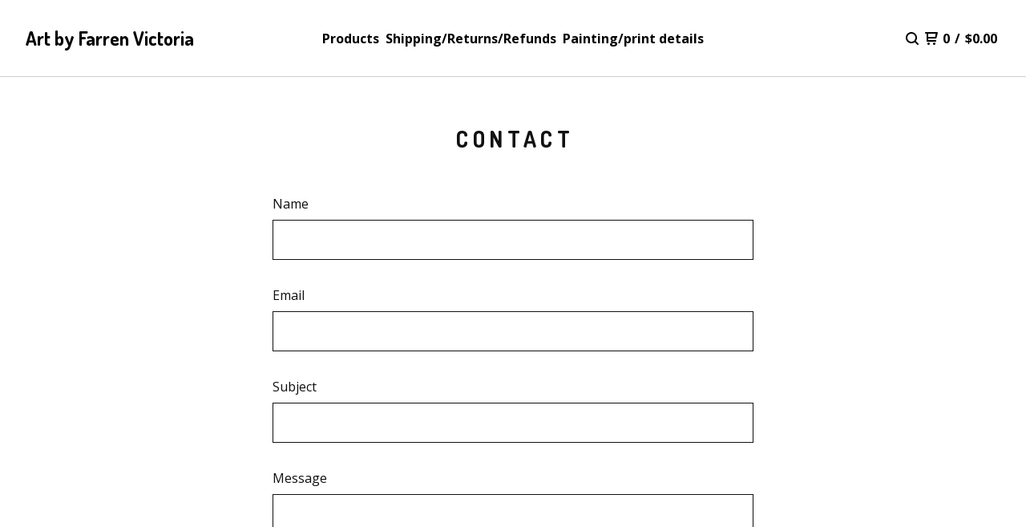

--- FILE ---
content_type: text/html; charset=utf-8
request_url: https://www.google.com/recaptcha/api2/anchor?ar=1&k=6LdINdkZAAAAAHvIaXX0SOfiy_lbvtByKCkWpMeC&co=aHR0cHM6Ly93d3cuZmFycmVudmljdG9yaWEuY29tOjQ0Mw..&hl=en&v=PoyoqOPhxBO7pBk68S4YbpHZ&size=invisible&sa=submit&anchor-ms=20000&execute-ms=30000&cb=4oumj8dzlu7z
body_size: 49149
content:
<!DOCTYPE HTML><html dir="ltr" lang="en"><head><meta http-equiv="Content-Type" content="text/html; charset=UTF-8">
<meta http-equiv="X-UA-Compatible" content="IE=edge">
<title>reCAPTCHA</title>
<style type="text/css">
/* cyrillic-ext */
@font-face {
  font-family: 'Roboto';
  font-style: normal;
  font-weight: 400;
  font-stretch: 100%;
  src: url(//fonts.gstatic.com/s/roboto/v48/KFO7CnqEu92Fr1ME7kSn66aGLdTylUAMa3GUBHMdazTgWw.woff2) format('woff2');
  unicode-range: U+0460-052F, U+1C80-1C8A, U+20B4, U+2DE0-2DFF, U+A640-A69F, U+FE2E-FE2F;
}
/* cyrillic */
@font-face {
  font-family: 'Roboto';
  font-style: normal;
  font-weight: 400;
  font-stretch: 100%;
  src: url(//fonts.gstatic.com/s/roboto/v48/KFO7CnqEu92Fr1ME7kSn66aGLdTylUAMa3iUBHMdazTgWw.woff2) format('woff2');
  unicode-range: U+0301, U+0400-045F, U+0490-0491, U+04B0-04B1, U+2116;
}
/* greek-ext */
@font-face {
  font-family: 'Roboto';
  font-style: normal;
  font-weight: 400;
  font-stretch: 100%;
  src: url(//fonts.gstatic.com/s/roboto/v48/KFO7CnqEu92Fr1ME7kSn66aGLdTylUAMa3CUBHMdazTgWw.woff2) format('woff2');
  unicode-range: U+1F00-1FFF;
}
/* greek */
@font-face {
  font-family: 'Roboto';
  font-style: normal;
  font-weight: 400;
  font-stretch: 100%;
  src: url(//fonts.gstatic.com/s/roboto/v48/KFO7CnqEu92Fr1ME7kSn66aGLdTylUAMa3-UBHMdazTgWw.woff2) format('woff2');
  unicode-range: U+0370-0377, U+037A-037F, U+0384-038A, U+038C, U+038E-03A1, U+03A3-03FF;
}
/* math */
@font-face {
  font-family: 'Roboto';
  font-style: normal;
  font-weight: 400;
  font-stretch: 100%;
  src: url(//fonts.gstatic.com/s/roboto/v48/KFO7CnqEu92Fr1ME7kSn66aGLdTylUAMawCUBHMdazTgWw.woff2) format('woff2');
  unicode-range: U+0302-0303, U+0305, U+0307-0308, U+0310, U+0312, U+0315, U+031A, U+0326-0327, U+032C, U+032F-0330, U+0332-0333, U+0338, U+033A, U+0346, U+034D, U+0391-03A1, U+03A3-03A9, U+03B1-03C9, U+03D1, U+03D5-03D6, U+03F0-03F1, U+03F4-03F5, U+2016-2017, U+2034-2038, U+203C, U+2040, U+2043, U+2047, U+2050, U+2057, U+205F, U+2070-2071, U+2074-208E, U+2090-209C, U+20D0-20DC, U+20E1, U+20E5-20EF, U+2100-2112, U+2114-2115, U+2117-2121, U+2123-214F, U+2190, U+2192, U+2194-21AE, U+21B0-21E5, U+21F1-21F2, U+21F4-2211, U+2213-2214, U+2216-22FF, U+2308-230B, U+2310, U+2319, U+231C-2321, U+2336-237A, U+237C, U+2395, U+239B-23B7, U+23D0, U+23DC-23E1, U+2474-2475, U+25AF, U+25B3, U+25B7, U+25BD, U+25C1, U+25CA, U+25CC, U+25FB, U+266D-266F, U+27C0-27FF, U+2900-2AFF, U+2B0E-2B11, U+2B30-2B4C, U+2BFE, U+3030, U+FF5B, U+FF5D, U+1D400-1D7FF, U+1EE00-1EEFF;
}
/* symbols */
@font-face {
  font-family: 'Roboto';
  font-style: normal;
  font-weight: 400;
  font-stretch: 100%;
  src: url(//fonts.gstatic.com/s/roboto/v48/KFO7CnqEu92Fr1ME7kSn66aGLdTylUAMaxKUBHMdazTgWw.woff2) format('woff2');
  unicode-range: U+0001-000C, U+000E-001F, U+007F-009F, U+20DD-20E0, U+20E2-20E4, U+2150-218F, U+2190, U+2192, U+2194-2199, U+21AF, U+21E6-21F0, U+21F3, U+2218-2219, U+2299, U+22C4-22C6, U+2300-243F, U+2440-244A, U+2460-24FF, U+25A0-27BF, U+2800-28FF, U+2921-2922, U+2981, U+29BF, U+29EB, U+2B00-2BFF, U+4DC0-4DFF, U+FFF9-FFFB, U+10140-1018E, U+10190-1019C, U+101A0, U+101D0-101FD, U+102E0-102FB, U+10E60-10E7E, U+1D2C0-1D2D3, U+1D2E0-1D37F, U+1F000-1F0FF, U+1F100-1F1AD, U+1F1E6-1F1FF, U+1F30D-1F30F, U+1F315, U+1F31C, U+1F31E, U+1F320-1F32C, U+1F336, U+1F378, U+1F37D, U+1F382, U+1F393-1F39F, U+1F3A7-1F3A8, U+1F3AC-1F3AF, U+1F3C2, U+1F3C4-1F3C6, U+1F3CA-1F3CE, U+1F3D4-1F3E0, U+1F3ED, U+1F3F1-1F3F3, U+1F3F5-1F3F7, U+1F408, U+1F415, U+1F41F, U+1F426, U+1F43F, U+1F441-1F442, U+1F444, U+1F446-1F449, U+1F44C-1F44E, U+1F453, U+1F46A, U+1F47D, U+1F4A3, U+1F4B0, U+1F4B3, U+1F4B9, U+1F4BB, U+1F4BF, U+1F4C8-1F4CB, U+1F4D6, U+1F4DA, U+1F4DF, U+1F4E3-1F4E6, U+1F4EA-1F4ED, U+1F4F7, U+1F4F9-1F4FB, U+1F4FD-1F4FE, U+1F503, U+1F507-1F50B, U+1F50D, U+1F512-1F513, U+1F53E-1F54A, U+1F54F-1F5FA, U+1F610, U+1F650-1F67F, U+1F687, U+1F68D, U+1F691, U+1F694, U+1F698, U+1F6AD, U+1F6B2, U+1F6B9-1F6BA, U+1F6BC, U+1F6C6-1F6CF, U+1F6D3-1F6D7, U+1F6E0-1F6EA, U+1F6F0-1F6F3, U+1F6F7-1F6FC, U+1F700-1F7FF, U+1F800-1F80B, U+1F810-1F847, U+1F850-1F859, U+1F860-1F887, U+1F890-1F8AD, U+1F8B0-1F8BB, U+1F8C0-1F8C1, U+1F900-1F90B, U+1F93B, U+1F946, U+1F984, U+1F996, U+1F9E9, U+1FA00-1FA6F, U+1FA70-1FA7C, U+1FA80-1FA89, U+1FA8F-1FAC6, U+1FACE-1FADC, U+1FADF-1FAE9, U+1FAF0-1FAF8, U+1FB00-1FBFF;
}
/* vietnamese */
@font-face {
  font-family: 'Roboto';
  font-style: normal;
  font-weight: 400;
  font-stretch: 100%;
  src: url(//fonts.gstatic.com/s/roboto/v48/KFO7CnqEu92Fr1ME7kSn66aGLdTylUAMa3OUBHMdazTgWw.woff2) format('woff2');
  unicode-range: U+0102-0103, U+0110-0111, U+0128-0129, U+0168-0169, U+01A0-01A1, U+01AF-01B0, U+0300-0301, U+0303-0304, U+0308-0309, U+0323, U+0329, U+1EA0-1EF9, U+20AB;
}
/* latin-ext */
@font-face {
  font-family: 'Roboto';
  font-style: normal;
  font-weight: 400;
  font-stretch: 100%;
  src: url(//fonts.gstatic.com/s/roboto/v48/KFO7CnqEu92Fr1ME7kSn66aGLdTylUAMa3KUBHMdazTgWw.woff2) format('woff2');
  unicode-range: U+0100-02BA, U+02BD-02C5, U+02C7-02CC, U+02CE-02D7, U+02DD-02FF, U+0304, U+0308, U+0329, U+1D00-1DBF, U+1E00-1E9F, U+1EF2-1EFF, U+2020, U+20A0-20AB, U+20AD-20C0, U+2113, U+2C60-2C7F, U+A720-A7FF;
}
/* latin */
@font-face {
  font-family: 'Roboto';
  font-style: normal;
  font-weight: 400;
  font-stretch: 100%;
  src: url(//fonts.gstatic.com/s/roboto/v48/KFO7CnqEu92Fr1ME7kSn66aGLdTylUAMa3yUBHMdazQ.woff2) format('woff2');
  unicode-range: U+0000-00FF, U+0131, U+0152-0153, U+02BB-02BC, U+02C6, U+02DA, U+02DC, U+0304, U+0308, U+0329, U+2000-206F, U+20AC, U+2122, U+2191, U+2193, U+2212, U+2215, U+FEFF, U+FFFD;
}
/* cyrillic-ext */
@font-face {
  font-family: 'Roboto';
  font-style: normal;
  font-weight: 500;
  font-stretch: 100%;
  src: url(//fonts.gstatic.com/s/roboto/v48/KFO7CnqEu92Fr1ME7kSn66aGLdTylUAMa3GUBHMdazTgWw.woff2) format('woff2');
  unicode-range: U+0460-052F, U+1C80-1C8A, U+20B4, U+2DE0-2DFF, U+A640-A69F, U+FE2E-FE2F;
}
/* cyrillic */
@font-face {
  font-family: 'Roboto';
  font-style: normal;
  font-weight: 500;
  font-stretch: 100%;
  src: url(//fonts.gstatic.com/s/roboto/v48/KFO7CnqEu92Fr1ME7kSn66aGLdTylUAMa3iUBHMdazTgWw.woff2) format('woff2');
  unicode-range: U+0301, U+0400-045F, U+0490-0491, U+04B0-04B1, U+2116;
}
/* greek-ext */
@font-face {
  font-family: 'Roboto';
  font-style: normal;
  font-weight: 500;
  font-stretch: 100%;
  src: url(//fonts.gstatic.com/s/roboto/v48/KFO7CnqEu92Fr1ME7kSn66aGLdTylUAMa3CUBHMdazTgWw.woff2) format('woff2');
  unicode-range: U+1F00-1FFF;
}
/* greek */
@font-face {
  font-family: 'Roboto';
  font-style: normal;
  font-weight: 500;
  font-stretch: 100%;
  src: url(//fonts.gstatic.com/s/roboto/v48/KFO7CnqEu92Fr1ME7kSn66aGLdTylUAMa3-UBHMdazTgWw.woff2) format('woff2');
  unicode-range: U+0370-0377, U+037A-037F, U+0384-038A, U+038C, U+038E-03A1, U+03A3-03FF;
}
/* math */
@font-face {
  font-family: 'Roboto';
  font-style: normal;
  font-weight: 500;
  font-stretch: 100%;
  src: url(//fonts.gstatic.com/s/roboto/v48/KFO7CnqEu92Fr1ME7kSn66aGLdTylUAMawCUBHMdazTgWw.woff2) format('woff2');
  unicode-range: U+0302-0303, U+0305, U+0307-0308, U+0310, U+0312, U+0315, U+031A, U+0326-0327, U+032C, U+032F-0330, U+0332-0333, U+0338, U+033A, U+0346, U+034D, U+0391-03A1, U+03A3-03A9, U+03B1-03C9, U+03D1, U+03D5-03D6, U+03F0-03F1, U+03F4-03F5, U+2016-2017, U+2034-2038, U+203C, U+2040, U+2043, U+2047, U+2050, U+2057, U+205F, U+2070-2071, U+2074-208E, U+2090-209C, U+20D0-20DC, U+20E1, U+20E5-20EF, U+2100-2112, U+2114-2115, U+2117-2121, U+2123-214F, U+2190, U+2192, U+2194-21AE, U+21B0-21E5, U+21F1-21F2, U+21F4-2211, U+2213-2214, U+2216-22FF, U+2308-230B, U+2310, U+2319, U+231C-2321, U+2336-237A, U+237C, U+2395, U+239B-23B7, U+23D0, U+23DC-23E1, U+2474-2475, U+25AF, U+25B3, U+25B7, U+25BD, U+25C1, U+25CA, U+25CC, U+25FB, U+266D-266F, U+27C0-27FF, U+2900-2AFF, U+2B0E-2B11, U+2B30-2B4C, U+2BFE, U+3030, U+FF5B, U+FF5D, U+1D400-1D7FF, U+1EE00-1EEFF;
}
/* symbols */
@font-face {
  font-family: 'Roboto';
  font-style: normal;
  font-weight: 500;
  font-stretch: 100%;
  src: url(//fonts.gstatic.com/s/roboto/v48/KFO7CnqEu92Fr1ME7kSn66aGLdTylUAMaxKUBHMdazTgWw.woff2) format('woff2');
  unicode-range: U+0001-000C, U+000E-001F, U+007F-009F, U+20DD-20E0, U+20E2-20E4, U+2150-218F, U+2190, U+2192, U+2194-2199, U+21AF, U+21E6-21F0, U+21F3, U+2218-2219, U+2299, U+22C4-22C6, U+2300-243F, U+2440-244A, U+2460-24FF, U+25A0-27BF, U+2800-28FF, U+2921-2922, U+2981, U+29BF, U+29EB, U+2B00-2BFF, U+4DC0-4DFF, U+FFF9-FFFB, U+10140-1018E, U+10190-1019C, U+101A0, U+101D0-101FD, U+102E0-102FB, U+10E60-10E7E, U+1D2C0-1D2D3, U+1D2E0-1D37F, U+1F000-1F0FF, U+1F100-1F1AD, U+1F1E6-1F1FF, U+1F30D-1F30F, U+1F315, U+1F31C, U+1F31E, U+1F320-1F32C, U+1F336, U+1F378, U+1F37D, U+1F382, U+1F393-1F39F, U+1F3A7-1F3A8, U+1F3AC-1F3AF, U+1F3C2, U+1F3C4-1F3C6, U+1F3CA-1F3CE, U+1F3D4-1F3E0, U+1F3ED, U+1F3F1-1F3F3, U+1F3F5-1F3F7, U+1F408, U+1F415, U+1F41F, U+1F426, U+1F43F, U+1F441-1F442, U+1F444, U+1F446-1F449, U+1F44C-1F44E, U+1F453, U+1F46A, U+1F47D, U+1F4A3, U+1F4B0, U+1F4B3, U+1F4B9, U+1F4BB, U+1F4BF, U+1F4C8-1F4CB, U+1F4D6, U+1F4DA, U+1F4DF, U+1F4E3-1F4E6, U+1F4EA-1F4ED, U+1F4F7, U+1F4F9-1F4FB, U+1F4FD-1F4FE, U+1F503, U+1F507-1F50B, U+1F50D, U+1F512-1F513, U+1F53E-1F54A, U+1F54F-1F5FA, U+1F610, U+1F650-1F67F, U+1F687, U+1F68D, U+1F691, U+1F694, U+1F698, U+1F6AD, U+1F6B2, U+1F6B9-1F6BA, U+1F6BC, U+1F6C6-1F6CF, U+1F6D3-1F6D7, U+1F6E0-1F6EA, U+1F6F0-1F6F3, U+1F6F7-1F6FC, U+1F700-1F7FF, U+1F800-1F80B, U+1F810-1F847, U+1F850-1F859, U+1F860-1F887, U+1F890-1F8AD, U+1F8B0-1F8BB, U+1F8C0-1F8C1, U+1F900-1F90B, U+1F93B, U+1F946, U+1F984, U+1F996, U+1F9E9, U+1FA00-1FA6F, U+1FA70-1FA7C, U+1FA80-1FA89, U+1FA8F-1FAC6, U+1FACE-1FADC, U+1FADF-1FAE9, U+1FAF0-1FAF8, U+1FB00-1FBFF;
}
/* vietnamese */
@font-face {
  font-family: 'Roboto';
  font-style: normal;
  font-weight: 500;
  font-stretch: 100%;
  src: url(//fonts.gstatic.com/s/roboto/v48/KFO7CnqEu92Fr1ME7kSn66aGLdTylUAMa3OUBHMdazTgWw.woff2) format('woff2');
  unicode-range: U+0102-0103, U+0110-0111, U+0128-0129, U+0168-0169, U+01A0-01A1, U+01AF-01B0, U+0300-0301, U+0303-0304, U+0308-0309, U+0323, U+0329, U+1EA0-1EF9, U+20AB;
}
/* latin-ext */
@font-face {
  font-family: 'Roboto';
  font-style: normal;
  font-weight: 500;
  font-stretch: 100%;
  src: url(//fonts.gstatic.com/s/roboto/v48/KFO7CnqEu92Fr1ME7kSn66aGLdTylUAMa3KUBHMdazTgWw.woff2) format('woff2');
  unicode-range: U+0100-02BA, U+02BD-02C5, U+02C7-02CC, U+02CE-02D7, U+02DD-02FF, U+0304, U+0308, U+0329, U+1D00-1DBF, U+1E00-1E9F, U+1EF2-1EFF, U+2020, U+20A0-20AB, U+20AD-20C0, U+2113, U+2C60-2C7F, U+A720-A7FF;
}
/* latin */
@font-face {
  font-family: 'Roboto';
  font-style: normal;
  font-weight: 500;
  font-stretch: 100%;
  src: url(//fonts.gstatic.com/s/roboto/v48/KFO7CnqEu92Fr1ME7kSn66aGLdTylUAMa3yUBHMdazQ.woff2) format('woff2');
  unicode-range: U+0000-00FF, U+0131, U+0152-0153, U+02BB-02BC, U+02C6, U+02DA, U+02DC, U+0304, U+0308, U+0329, U+2000-206F, U+20AC, U+2122, U+2191, U+2193, U+2212, U+2215, U+FEFF, U+FFFD;
}
/* cyrillic-ext */
@font-face {
  font-family: 'Roboto';
  font-style: normal;
  font-weight: 900;
  font-stretch: 100%;
  src: url(//fonts.gstatic.com/s/roboto/v48/KFO7CnqEu92Fr1ME7kSn66aGLdTylUAMa3GUBHMdazTgWw.woff2) format('woff2');
  unicode-range: U+0460-052F, U+1C80-1C8A, U+20B4, U+2DE0-2DFF, U+A640-A69F, U+FE2E-FE2F;
}
/* cyrillic */
@font-face {
  font-family: 'Roboto';
  font-style: normal;
  font-weight: 900;
  font-stretch: 100%;
  src: url(//fonts.gstatic.com/s/roboto/v48/KFO7CnqEu92Fr1ME7kSn66aGLdTylUAMa3iUBHMdazTgWw.woff2) format('woff2');
  unicode-range: U+0301, U+0400-045F, U+0490-0491, U+04B0-04B1, U+2116;
}
/* greek-ext */
@font-face {
  font-family: 'Roboto';
  font-style: normal;
  font-weight: 900;
  font-stretch: 100%;
  src: url(//fonts.gstatic.com/s/roboto/v48/KFO7CnqEu92Fr1ME7kSn66aGLdTylUAMa3CUBHMdazTgWw.woff2) format('woff2');
  unicode-range: U+1F00-1FFF;
}
/* greek */
@font-face {
  font-family: 'Roboto';
  font-style: normal;
  font-weight: 900;
  font-stretch: 100%;
  src: url(//fonts.gstatic.com/s/roboto/v48/KFO7CnqEu92Fr1ME7kSn66aGLdTylUAMa3-UBHMdazTgWw.woff2) format('woff2');
  unicode-range: U+0370-0377, U+037A-037F, U+0384-038A, U+038C, U+038E-03A1, U+03A3-03FF;
}
/* math */
@font-face {
  font-family: 'Roboto';
  font-style: normal;
  font-weight: 900;
  font-stretch: 100%;
  src: url(//fonts.gstatic.com/s/roboto/v48/KFO7CnqEu92Fr1ME7kSn66aGLdTylUAMawCUBHMdazTgWw.woff2) format('woff2');
  unicode-range: U+0302-0303, U+0305, U+0307-0308, U+0310, U+0312, U+0315, U+031A, U+0326-0327, U+032C, U+032F-0330, U+0332-0333, U+0338, U+033A, U+0346, U+034D, U+0391-03A1, U+03A3-03A9, U+03B1-03C9, U+03D1, U+03D5-03D6, U+03F0-03F1, U+03F4-03F5, U+2016-2017, U+2034-2038, U+203C, U+2040, U+2043, U+2047, U+2050, U+2057, U+205F, U+2070-2071, U+2074-208E, U+2090-209C, U+20D0-20DC, U+20E1, U+20E5-20EF, U+2100-2112, U+2114-2115, U+2117-2121, U+2123-214F, U+2190, U+2192, U+2194-21AE, U+21B0-21E5, U+21F1-21F2, U+21F4-2211, U+2213-2214, U+2216-22FF, U+2308-230B, U+2310, U+2319, U+231C-2321, U+2336-237A, U+237C, U+2395, U+239B-23B7, U+23D0, U+23DC-23E1, U+2474-2475, U+25AF, U+25B3, U+25B7, U+25BD, U+25C1, U+25CA, U+25CC, U+25FB, U+266D-266F, U+27C0-27FF, U+2900-2AFF, U+2B0E-2B11, U+2B30-2B4C, U+2BFE, U+3030, U+FF5B, U+FF5D, U+1D400-1D7FF, U+1EE00-1EEFF;
}
/* symbols */
@font-face {
  font-family: 'Roboto';
  font-style: normal;
  font-weight: 900;
  font-stretch: 100%;
  src: url(//fonts.gstatic.com/s/roboto/v48/KFO7CnqEu92Fr1ME7kSn66aGLdTylUAMaxKUBHMdazTgWw.woff2) format('woff2');
  unicode-range: U+0001-000C, U+000E-001F, U+007F-009F, U+20DD-20E0, U+20E2-20E4, U+2150-218F, U+2190, U+2192, U+2194-2199, U+21AF, U+21E6-21F0, U+21F3, U+2218-2219, U+2299, U+22C4-22C6, U+2300-243F, U+2440-244A, U+2460-24FF, U+25A0-27BF, U+2800-28FF, U+2921-2922, U+2981, U+29BF, U+29EB, U+2B00-2BFF, U+4DC0-4DFF, U+FFF9-FFFB, U+10140-1018E, U+10190-1019C, U+101A0, U+101D0-101FD, U+102E0-102FB, U+10E60-10E7E, U+1D2C0-1D2D3, U+1D2E0-1D37F, U+1F000-1F0FF, U+1F100-1F1AD, U+1F1E6-1F1FF, U+1F30D-1F30F, U+1F315, U+1F31C, U+1F31E, U+1F320-1F32C, U+1F336, U+1F378, U+1F37D, U+1F382, U+1F393-1F39F, U+1F3A7-1F3A8, U+1F3AC-1F3AF, U+1F3C2, U+1F3C4-1F3C6, U+1F3CA-1F3CE, U+1F3D4-1F3E0, U+1F3ED, U+1F3F1-1F3F3, U+1F3F5-1F3F7, U+1F408, U+1F415, U+1F41F, U+1F426, U+1F43F, U+1F441-1F442, U+1F444, U+1F446-1F449, U+1F44C-1F44E, U+1F453, U+1F46A, U+1F47D, U+1F4A3, U+1F4B0, U+1F4B3, U+1F4B9, U+1F4BB, U+1F4BF, U+1F4C8-1F4CB, U+1F4D6, U+1F4DA, U+1F4DF, U+1F4E3-1F4E6, U+1F4EA-1F4ED, U+1F4F7, U+1F4F9-1F4FB, U+1F4FD-1F4FE, U+1F503, U+1F507-1F50B, U+1F50D, U+1F512-1F513, U+1F53E-1F54A, U+1F54F-1F5FA, U+1F610, U+1F650-1F67F, U+1F687, U+1F68D, U+1F691, U+1F694, U+1F698, U+1F6AD, U+1F6B2, U+1F6B9-1F6BA, U+1F6BC, U+1F6C6-1F6CF, U+1F6D3-1F6D7, U+1F6E0-1F6EA, U+1F6F0-1F6F3, U+1F6F7-1F6FC, U+1F700-1F7FF, U+1F800-1F80B, U+1F810-1F847, U+1F850-1F859, U+1F860-1F887, U+1F890-1F8AD, U+1F8B0-1F8BB, U+1F8C0-1F8C1, U+1F900-1F90B, U+1F93B, U+1F946, U+1F984, U+1F996, U+1F9E9, U+1FA00-1FA6F, U+1FA70-1FA7C, U+1FA80-1FA89, U+1FA8F-1FAC6, U+1FACE-1FADC, U+1FADF-1FAE9, U+1FAF0-1FAF8, U+1FB00-1FBFF;
}
/* vietnamese */
@font-face {
  font-family: 'Roboto';
  font-style: normal;
  font-weight: 900;
  font-stretch: 100%;
  src: url(//fonts.gstatic.com/s/roboto/v48/KFO7CnqEu92Fr1ME7kSn66aGLdTylUAMa3OUBHMdazTgWw.woff2) format('woff2');
  unicode-range: U+0102-0103, U+0110-0111, U+0128-0129, U+0168-0169, U+01A0-01A1, U+01AF-01B0, U+0300-0301, U+0303-0304, U+0308-0309, U+0323, U+0329, U+1EA0-1EF9, U+20AB;
}
/* latin-ext */
@font-face {
  font-family: 'Roboto';
  font-style: normal;
  font-weight: 900;
  font-stretch: 100%;
  src: url(//fonts.gstatic.com/s/roboto/v48/KFO7CnqEu92Fr1ME7kSn66aGLdTylUAMa3KUBHMdazTgWw.woff2) format('woff2');
  unicode-range: U+0100-02BA, U+02BD-02C5, U+02C7-02CC, U+02CE-02D7, U+02DD-02FF, U+0304, U+0308, U+0329, U+1D00-1DBF, U+1E00-1E9F, U+1EF2-1EFF, U+2020, U+20A0-20AB, U+20AD-20C0, U+2113, U+2C60-2C7F, U+A720-A7FF;
}
/* latin */
@font-face {
  font-family: 'Roboto';
  font-style: normal;
  font-weight: 900;
  font-stretch: 100%;
  src: url(//fonts.gstatic.com/s/roboto/v48/KFO7CnqEu92Fr1ME7kSn66aGLdTylUAMa3yUBHMdazQ.woff2) format('woff2');
  unicode-range: U+0000-00FF, U+0131, U+0152-0153, U+02BB-02BC, U+02C6, U+02DA, U+02DC, U+0304, U+0308, U+0329, U+2000-206F, U+20AC, U+2122, U+2191, U+2193, U+2212, U+2215, U+FEFF, U+FFFD;
}

</style>
<link rel="stylesheet" type="text/css" href="https://www.gstatic.com/recaptcha/releases/PoyoqOPhxBO7pBk68S4YbpHZ/styles__ltr.css">
<script nonce="tUCrdNuaultHIoYQ9Kv-Ig" type="text/javascript">window['__recaptcha_api'] = 'https://www.google.com/recaptcha/api2/';</script>
<script type="text/javascript" src="https://www.gstatic.com/recaptcha/releases/PoyoqOPhxBO7pBk68S4YbpHZ/recaptcha__en.js" nonce="tUCrdNuaultHIoYQ9Kv-Ig">
      
    </script></head>
<body><div id="rc-anchor-alert" class="rc-anchor-alert"></div>
<input type="hidden" id="recaptcha-token" value="[base64]">
<script type="text/javascript" nonce="tUCrdNuaultHIoYQ9Kv-Ig">
      recaptcha.anchor.Main.init("[\x22ainput\x22,[\x22bgdata\x22,\x22\x22,\[base64]/[base64]/[base64]/[base64]/[base64]/[base64]/[base64]/[base64]/[base64]/[base64]\\u003d\x22,\[base64]\\u003d\\u003d\x22,\x22bVtVw74Rwow6wr7DlMK4w7fDlXBWw7EKw4bDlh07ccO/wpx/Y8KPIkbCsCDDsEotasKfTUHCoRJkPcKdOsKNw47CgQTDqEwtwqEEwph7w7Nkw5TDjMO1w6/Dp8KvfBfDpjA2U1dBFxI2wrpfwokIwr1Gw5t2FB7Cti3Cn8K0wosiw5liw4fCv24Aw4bCpjPDm8Kaw6TClErDqTfCuMOdFQNHM8OHw6ppwqjCtcOFwpEtwrZbw6ExSMOXwrXDq8KAKWrCkMOnwpAPw5rDmQoGw6rDn8KBCEQzbwPCsDNGWsOFW1jDrMKQwqzCpy/Cm8OYw73CvcKowpIsRMKUZ8KUK8OZwqrDi1J2wpRowp/Ct2kaOMKaZ8KGRijCsFcZJsKVwoLDvMOrHhI8PU3CiFXCvnbCjU4kO8OYfMOlV0zCgmTDqQPDp2HDmMOMT8OCwqLCsMO9wrV4DRbDj8OSMcO1wpHCs8KAAsK/RRNXeEDDjsOZD8O/IVYyw7xZw7HDtToIw4vDlsK+wrguw5ogX1QpDg5wwpphwrDCr2U7ecKJw6rCrQ8jPArDjwZPAMKufcOJfxnDm8OGwpAqEcKVLgtnw7Ezw6zDncOKBQnDu1fDjcKCG3gAw57Cn8Kfw5vCmcOKwqXCv1wGwq/CiyXCkcOXFEhjXSkGwqbCicOkw4fChcKCw4E5YR5zdFUWwpPCr0vDtlrCnMOuw4vDlsKUX2jDkmPCiMOUw4rDrsKewoEqIC/ClhoYICDCv8OMInvCk2jCkcOBwr3ChkkjeTlow77DoUjCoghHC1Vmw5TDuhd/[base64]/CgwXCqsKHE8O2YEnDscOuQsKuKMOOw6lqwo/CgMO+WQgoScOudxE4w51+w4RuYzYNR8OGUxNNWMKTNwbDqm7Cg8KKw6R3w73CosKvw4PCmsKaeG4jwop8d8KnMRfDhsKLwrJKYwtZwpfCpjPDkxIUIcO6wplPwq11QMK/TMOZwrHDh0cGTTleW1bDh1DCrHbCgcONwqfDqcKKFcKTEU1EwovDhjomJcKsw7bChm86NUvCtB5swq1LMsKrCgPDn8OoA8K1UyV0SQ0GMsONGTPCncOMw6k/H0QCwoDCqmx+wqbDpMOqdCUaZzMJw6ZEwpPCusO8w6HCiwrDn8OsJ8Oewr7CvRjDuSvDhBJFQ8ObcBTDq8KYVcOLwrBFwrTCvTHCv8K0wp5Iw6BuwqfCqVRlfcKKKkV1wp94w6Eywp/CrQAwZcK2w5lOw7fDisOhw7PCigUdI03DmsKaw5wqw4TCsC9aRsOlGMKtw7Nlw5w+fjLDpcOvwoDDsD1Yw6zCpG4cw4fDrnUBwojDiXdnw4N4bjTCtkrDtcK0wqTCucKwwqp8w4jCgcKmf3/DmcKqK8KKwrUrwocZw7XCpy0WwpIvwqLDiANPw4PDlcOxwoFrZgLDs2YEw63DnXHDpUzChMOnAMKzW8KPwqrCksKXwqLChcKCB8K6wrPDsMKWwrU1w6EJXjQSel8qdMOhchzDj8O+UcKnw49UISotwpJLF8ObN8K/[base64]/DsnVrNAwswqENfj7DvcK/w4lxw6Mnw5Y8wpfDgMK4JgMZw7tuwqnCsDvDt8OFEsK0P8Ocw7zCmMK3cW1iwpY8RW19XMKJw53CvynDlsKWwogWWcK3ERY3w43Di1XDpzDDtn/[base64]/DtXFcw5rCncOlNcK7woADZcKSwpx2w4Ubw5zDu8OXw49BAsOrw4nCj8KBw6RewoTDt8Otw7rDn1/Cgh0mMSLDqW1kcTJUCcOQX8Opw5IlwrFXw7TDsRM9w4kawrTDhCDCnsK+wpPDn8OUJsOMw41XwqxPEUZLDsOXw7Iyw7LDgcOGwrbCpVbDvsOVARI+YMKjeSQUUiYodzTDlAE/w5DCu0sqLcKgHcOxw4PCu27CkEcQwrIYfsOGMipdwpBwMUnDvMKRw6JRw5BHcVLDnWIoWsKtw7VOKcO1FxHCkMKIwo/DjiTDtcO/wrV5w5FVdMORQMKDw4zDmMKTajDCk8O+w7fCpcO0ADjCm1zDkTt/wpUbwpbCqsOVRWvDuB/CmcOqMyvCqMOewqhgc8OEw6gnwpwNCDB8TsKuBznCj8Ovw5QJw5HDucKzwohVPwfDgmHCthdow5hkwoU2Dy4Kw7R7fzLDvw0pw6rDmMKLfxhOwqxFw4kww4XDkx/[base64]/DjMONwr8Dw7E7wp3DmTLCh8KLwoAkwrvCuC/Dl8OCFzkPJ3PDnMOsXDMxw4bDowvCrcORw71qO1cgwrc/[base64]/[base64]/ChSbDiAhCw4gDLHnCscOFC8K5RMOXQMK7csO6wpoidwHCtiLDrcKsA8OQw5jDrhTCjkk5w6fDl8O4wpnCtcOwGnPCrcOSw48qBwXCu8K4H0JKGizDnsKrfEgLUsKXe8KsQ8KDwr/CmsOhdcKyTsOyw4N5T0DDocKmwrTCpcOfwowTwrnCrmpvL8OKYmnCqMOsDAsOw4AQwqASW8Omw5o2w5YPwpXCrnvCjsK0esKswo9ywodiw6XCqnoLw73DonPDicOCw5hdUCF9wo7DtHhQwo9dTsOFw53Cmn1iwoDDh8KsWsKGBj3CnQzCg3x5wqRewpAdJcOLR0RVwr/Ck8KVwr3CvcOww4DDs8ObKcKKTMKRwr7DscK1wpLDs8KnBMOwwrc3wrlEVMOXw5TCrcOSw6DDrcKnwoXCuBlsw4/ChEdnVTDCjCrDvxgbwrjDlsOHb8Ozw6bDqsKJw6RKbFDCnkDCpMKQwrfDvjUtwrxAfMK0w6PClMKSw63CtMKqGMObGMKaw57CksOkw5bCtQfCql8ewo/CmRfCqQxFw5jCuA9fwpDDpnFqwobCjj7Dp2vDrMK/BMO3EsKMa8Kww6cKwpbDknDCnMOPw70Fw6AuJhUlwrhdDW9/wrkIwoxMwq8Rw4zCpcOBV8O0wrDDuMKtKsOeBVIqM8KTCBPDtmzCtmPCgMKOX8OkHcOlwp8aw4XCsXbCjMObwpfDv8OnQGpgw6A/wozDvMKaw5MlBWQfBsKqaCjDicOKUVzDuMO6TMKVf2rDtyogacKMw7fCuirDnMOgT2w5wosdwpJAwrhsM34RwrRrw6XDinR7DcOBecKewpZGck86P0bDkBkRw4PDvl3DjMOSb0PDp8KMNsOtw5LDk8K+IsOoFsOqEVnDh8OIOmgZw7F4QMOVD8OtwrfChT0/Hw/Drgk1wpcvwrIGZRMDGcKYYsKDwooAwr50w7BCf8Knw7Jkw5FCS8KWB8K/wpEqw47ClMODPQcTHWzChcO3w7TClcOgw7LCiMOCw6VpeU7CoMOGdMOVw4jCni5jRMKPw7FVG13CvsORwoPDpgHCosKeKxPDjVPCumtvfsOVCB3DkcOUw5ohwp/DpFMXJmgaO8O/wo4RS8Knw6ofVH7DpMKtfnjDkMOEw5Vfw6nDtMKDw496dAYow5HCvBVDw61EXTsXw6XDocOJw6/Dm8KowroZwozCmw4xwpHClMKZNsOXwqVQT8O9XQTCvTrDoMKqwqTCkSVhIcORwoQqPGBkdH3Ct8OsdkXCgcKDwoZKw4E7blHDph0/wpXCq8KNw7TCk8Kvw6VPASpbJEMpJCvDvMOPBFp6w7fDgzDCm01nwr4cw6ISwrHDksOIwrk3w43CkcKSwq7DgCzClDXDhBoWwpl7M3HCvsOjw4bCt8KXw5XChcO4e8O9f8OHw7vCvEbCk8KzwpNlwozCvVEPw7PDu8KAHRREwozCmC7DqS/DhMO+w6XCg34JwrwPwprDm8ORE8KUaMOMV39fFTwyWsKhwroow5oFXE4UUsOkEHgEAQ7CvmRDUcK1GSoQW8KjFU3DglLCjFtmwpVLw4/DkMO4w6cWw6LDnXk1dS4jwozDpMO2w4rCuFDClT/DucOGwpJow47CsSlNwoDCgg/[base64]/CqsKRwqFaITnCpD8HLsO1w6vDpMKYw7PCk8Kfw5fCicKCNcOfSFHCkcOlwqIAVFNzJMO8ZH/CgcKWwr3ChcOsd8K+wrXDkzDDhcKJwrLCg2x4w4LCjcO7PcOeLsKSVGMsTMKpax96KTvCuVJyw6kEJgdjE8Ovw4vDgH/Dh1XDjMO/IMOkesOmwp/Dp8OuwpXChipTw7RIw706aWY4wrnCo8KfN0YvdsOwwp4JR8KMw5TCih/DlsKyDMK8dsKkW8KOVsKVw7lswr9dw68nw5EDwq0/[base64]/Dn8O0w4o8X8OjGX/CmRVtw7/CosKEChzCug5mw6FsXBsfR0DCtcKHYHYrwpRbwpkWRgZ/XBM6w4jDpsKowoVRwql8DlYwccKuDAh8LcKBwrbCo8KATMOWUcO1w6TCusKEAMOrQMKgw6s3wokhwozCpMKow6Qjwr5sw4TDvcK/EsKEF8K9aGvDgsKpw7EHMnfClMOwH2jDsBDDkUnCu1oDUz/[base64]/[base64]/w7PCmjfCv8KPwpZawrdvwqvDnXzChh/CtQsMRsOTw4xiw47DlRHDrXbChAsVKF/DrhnCsEorw7dZa2rClcKow7nDrsORw6ZIIMOMdsOsG8OGAMKYwqU7w7YLI8Otwpg9wrnDuFAoAMO6AcOtHcKnURvCjMKoaizDrsK2w53Ct1rCoy4ef8OSwrzCow4kQRN3worClcOcwqULw44Swp/CtRIQw5vDqcOYwqkgGlrCjMKEJ003MXjDvMObw6UZw7ZrOcOTVyLCoGw7Q8KJw5fDvWd5Nmkaw4jCt05dwrUyw5vCr1bDggZAF8OffGDCrsKTw6gJWCnDnBPCjywRwqfCo8KUbcORw5Nyw7jCosKGQnpqN8O3w6rCuMKJS8OQdRbCi0p/[base64]/DkChZw54GwrE0B0gYw7/Cp1zCkknDs8Kiw5Yew4kXesKEw4YrwrjCt8KcAUjDhMOTFMKpK8KdwrPDvsKtw6/CqTfDsx0OARXCrQVnGUnCmsO8w7IQw4nDj8O7wr7DmAYcwpgJOBrDgzk8wpXDhxLDkmZbwpHDrh/DtiTCn8Kzw44uL8O9N8KTw7PDgsKyYDsdw7bDk8KvMys6K8KEQRPCszpRwqjCukp+fsKewoVSA27DmnVnw4/DnsOQwpYDwpBFwq7DocO2wqNLDUDCgB1gwptLw7LCqsOYVMKWwrvDgMKIN09Uw7gnR8KoJkrCoE9NL3vCjcKJbAfDicKHw7TDqSF+w6TDvMOawoIGwpbCuMOHw6HDq8KLNMK4bUxdSsOqw7gMRHLCncOswpbCsUzDtcOUw43Cj8KaSVRKWD3CoSbCusK/BgDDrh/[base64]/DqRgXQMKOcMO7IgEQQsO6QSTDjx7DvcKnf8KLasKpwrPCqMKDADLCssKVw6/Cm24Aw7vDrmw1UMKDcjBhw47DqAvCu8Oxw6LChsObw5IABsOHwrvCqcKoDMK7wpIkwpnCm8KNwoTDgMO0I19nwq4xcXrDpnzCgXfCjjbDhGvDncOlaiUjw4PCqlTDuFI4aQ/CscOtFcOkwoPCs8K5MMOPw6jDq8Oow45lWWUDYGAacAc3w7nDk8OrwrLDsjYadQ4FwqzCnSB2fcOqVwBAQ8O9AX1hSTPDmMODw7EJFSrCtXDChHrDpcOWQ8K1wr43PsOhwrXDs2XCqUbCng3CvsK6NGkGwpxpwqzCsXvDrxsOwoNUKSsmJcKXLcOkw7TCnMOJYR/DvsKqeMORwrQDSsKvw5Qlw6DDtDs/GMKFRiodecO2wpFNw6vCrB/CkmoBIVjDq8KdwppZwqbCmB7DlsKhwqZTwr1ODA7DsSpiwofDs8K0EMKjwr9fw6ZRJ8OiJkt3w6jCjTPCoMOqw4h2CVoNdhjCikLCmHEhw6zDmkDCgMOgSXHCv8K8aWHCp8K8B3ZZw4PDg8KIwrXCusKmeGM8SsKfwplDN1YhwrYiPcOKWMK/w6FsWsKGBiQNZcORAcKNwovCnsOaw5wuZsKwAxbCjsO9JhbCtMK1w7vCrWTCksO1FVMdNsOAw7/DtVsrw5nCsMOuDsOpw7pyJ8KhbUHCvcKiwp3CjzvCn14Xwr4KJXNPwovCuSFLw59Ww5/CiMK4w4/[base64]/DoEMEwo3Do2x/fsOBw7DCi8OvwrRVw7DCq2xYOcKhX8OEwqJgwrbDnsKHwqXCocKSw7DCtMKWKEzDiScnYsKxI3xCa8OOFsK4wojDvsONXFTCrmDDmV/Cgz1Tw5BCw5oTPsKWwpfDrWRWA1xhw4gFMCdKwrXCiFhiw7YMw7NMwpJ5K8O7ZlMRwpvDmEfCmMKJwrfChsOawrVjCgbCimsUw4HCusO3wpEAw4AuwoPDv2jDuVHDnsKnecK4w6sbaAMrW8ONYMOPZhphI056JMKRJMOHYcO7w6N0MBxIw57CocOKUcO2I8K/wqDCnsKBwpnCsEnDkCsKZMKjBMKqYMO+DcO6IsKFw5szwrNXwpHCg8OkTB53VMKhw7nChWvDnHN/HMKVNCMtG1HChUM5HlnDtnvDosOpw73ClgFpwqHCrR4veHslXMOIw5hrw4RKw6wBPmnCqgUwwrliOnDChE/ClRnDrsOYw4nCvwFvB8OUwrPDhMOKCGcQSHlWwoo4OsODwoLCmW1jwot1YzIUw75aw7nCgidfQzZQw51bfMOtJ8KFwrTDn8Kbw5Mmw7nChCzDvsO/[base64]/[base64]/FWE2w6ZoIcK/[base64]/DqMKfbsKvQMKwPcOVWmzCisOSw73DlCwBw67CvMKBwrzCv29twpLCssO8w6dGw5I4wr7Dg0FHLmjCrcKWdcO2w4QAw5TDiDbDsVoCwqEtw6LCpBXCnw9rI8K7G0rDgMONIyXDqy4EDcK9wo/Dt8KGVcKEKktbwr12AMKqw5PCk8Kpw7nCgcKnRh8/w6jCnSlrKcKYw4/[base64]/CqzrDgwnDhCZfwpTCugXCm343w40Bw6jDjCDCosKOV8KnwpHDj8OIw5MXUBUsw6ktFcKgwq/CqjTDosKiw5U6woPCkMKMw6HCrwpEwq/DrH9cF8KIajVCwo7ClMOGw5HDn2oAVcO5DcOvw69nQMOdHHx+wqEBScKcw5x7wodCw5fCjmJiw7jDj8KAwo3CvcK3LBwmL8OAXAzDt23DmiJlwrTCu8KwwrPDqiTDgsKCJwfDocKIwqTCs8OEXwXCk1TCglIbwpbDpMK/PcKSfMKFw5lXwrnDjMO3w781w7/CrcKhwqTCniTDnBFbTcOXwqERJmzCoMOJw5PCm8OEwofCnxPCgcOyw53CsCPDk8Krw4fClcKWw4FUSi5nKsO5wrwxw5ZcBMOtCRc7W8KPLzjDgsO2DcKsw4vDmAfCjhVieHskwrzDsAQpYHnCk8KMCyPDlsOjw5d/OmvDuRjDtMOgw5o+w4zDscOySwfDmcO4w5cVdsKQwpTDg8K/OCskSjDDvH0Uwo5+ecK+OsOEwrw0wpgpw7HCoMOHIcKew7tmwqbCkcOAwqAMw67CuUrDhMOkJV5Wwq/[base64]/DocKWMx5uL8K1bhV5wrvDtMO7XWkqw6ttaA4iw7g6OwvCgcKow7tcZsOnw7rCgMKHF1fCqcK/[base64]/[base64]/[base64]/CtHh4JsKSdsK6PETDnC/Dti/Cm192YsK/wobDgQR4HDtbezRAZjY1w6xVXy7DlXfCqMK/w43ClT8GR0zCvhIyfSjCjMOhw44PcsKjb0wKwpBBUXZfw4/DhMOcw5/CpRkRwqdJUiAmwp5ow4rCiTxWw5pOO8K+w57CvcO2w7w1w5VvL8OJwobDk8Kif8ORwojDuVfDqCXCrcO9w4DDqDkwFQ56wo3DsgHDrsKsKwDCrwBnw6HDoBrCjB8Sw5Z5w4/Dm8K6wrJtwozCsi3DtMO4wr8SFxYXwpUkMcK3w5DCp2bDnG3CuQTClMO8w6cmwrrCmsKSw6zCtSNuOcKSwqnDjMO2wrAWBhvDi8OrwqBKfcO9w73Dm8K+w6/[base64]/w7NleMOcwog+w6rDg8O8wrohwqPDlUcqU8KzW8OhJ8KMw4TDm0sGSsKFO8KsdXPCnnXDkl/DpXVzaEzCmQAxw7PDtXfCrm41B8KTw5jDscOUwqDCpCZnKsOgPg4bw5Zkw7/DuyfClMKQwoY9w7XDj8K2WsKkTcKzTsKMS8OgwpU7ecOFMUw+ecKew5jCocO/wqDCnMKSw4fCmsOyMmtGIGHCpcOxM25peDJlWxMHwo3DscK7ORPDqMOHbEbDh3xgwo5Dw6zCu8K9w4J+IcOAwrwpfgnCj8Oxw6t1OD3Do2Nuw6jCucOjw6fCtxnDvFfDocKHwr00w6t0Yjk/w4TCkxbCiMKZw7pOwo3Ck8KyQMKswpNkwqRTwpjDj2zDl8OpGXvCiMO+w7DDk8OrV8KOwrpuwqgZMlMDCT1BMVvDiGhdwoUPw6jDrsKawpzDq8OHLMKzwrgAZMO9RcKSw4TDg2wNIkfCu3LDthnDtsK4w5bDgsOtwpFWw6A2USvDnw/[base64]/[base64]/DgcOMw7cCwqQjwqzDhsKtBsONQ8KdHcKowqfDp8KDwr4gR8OaBmU3w6nCo8KBd31fA3ZLdk8lw5TChFdqPCcFVFzDlG3DognCqSoZwobDvmgrw67CtDXChsO9w7sCVBQ9HcKtPEfDpMOtwpM4eCrChiY1w6TDqMO/[base64]/Dp0TCk8OXQMO6AiAAZsObw5h+TMOzcCvDhcOTEcKtw71yw6A1BGPCrcOXSMKwEljCocKnw7EAw6Ehw6HCq8O/[base64]/CqcOaw7wvw7/Dvj7DgMOIQcOqw7TCt8OPw4Rww510w7zDhMOGwoNIwp5rwrXCicOvMMO7RMK+TFczMsOpw4PCrMOPNcK+w5/CqVzDscKyVy/DgMOdTRgjwottUcKqTMOvOMKJCMK7wqTCqjscw7JPw54/[base64]/CsQNLw6DChTXCq8OewrjDoBXDs8KzI8OQw7PClRXDoMOswo3CqmLCtwVkwrAgw4QcOnbDoMOmw7PDg8KwcsOiQXLDj8O4OGcWw4IuHSzDu0XDglwDT8K5NFbDiwHCjsKGw47DhcKAUThgwrTDm8KIw58PwrsDwqrDiE3CosO/[base64]/DhSFxwr/[base64]/CqcO+Y8OcwqY9d8K/AHTCkMOuw7PCk3vCkTNbwqXCq8Oew6s4T2ppd8K+DQ7CjjXCh14Dwr3DnMOtwpLDnxfDogh9BgBvaMK+wqkFOMOiw7pDwrIIL8KdwrPCk8Oxw7IfwpTChyBxA0jCmMO2w5MCWMKhw5TDssK1w57CoAQvwqxuaisFcikXw5xtw4pxw75QZcKtTsOJwr/DuHhmesOBw53DvcKkI3FHwp7CoGrDvBbDqxvCj8K5QyR7KMO4asOlwp1fw5DChy3CosOHw7TClMOyw4gPe0lhccOTfTjCncO5cXgmw7kowrzDqsOCwqPCj8OZwprCoW17w6vCmcKcwpJfwrnDrwd3wrvDn8Kmw4BewrssFcOTM8O4w7DDhG58WiQ9wo/CgcKzwoHDqA7Dn1fDk3fClCDDnE/DmGoGwrYVSz7CtMKlw5HCsMKlw59IRjTCtcKww4/DvgN/DsKIwofCkT1fwrFUAlUKwqJ7I0/DiFNuw4dTNA97wrnCmQcowpBYSMKqZifDrWDCscOxwqLDnsKnWsOuwp4Qwr/DoMKOwol2dsOpwqLCu8OKKMKSVkDDlsOmLFzDgHJ7bMKVwrPCi8Kfa8OLW8OBwqPCqWDCvCTCrBTCtAvCjsOYNxQdw4powrPDpcK8OXfDhX/CkSMLw5TCqcKNMsOFw4ARw7lhw5fDh8OzWcOyAGPCk8KZw5vDngDCqTPDjsKRw5ZiKsOBS08xTcKsOcKqUcKvL2YPBMKqwrwzDTzCqMOaWsO4w780wq00R2x4w51nwq7Dm8KiU8K4wp0Kw5/CocKlw4vDuR08fsKAwqbDpnfDqcOkw5k2woFiw43DjMOsw7LCjGpBw655wpN7w6/CiifDskZsR319N8KHwrAIQ8Oow6nDkmbDisOhw7FHQcObWXXCssKIKxQJYzwGwqR8wptjbW/DhsOpZmPDvMKaCHJ8wolhJcOQw6rDjATCmUnCiwHDqMKEwpvChcOOUsKCbEnDrVBuw4hKdsOTw44tw7AnFcObCTDDmMK9RcK/[base64]/[base64]/CkTXDh8OVGCrClgRLA2RCV8Okbm/CosOhwq52w5s/[base64]/[base64]/w5/CjgnDr8K3NMOvw6TDnMOKwrLCgEbCjnthXWHCtxMow4gKw53CpzXDtsKdw7LDpR0vKcKdw4jDqcKOAcK9woE4w5TDk8OjwqzDisO8wofDk8ObLgsiGhkZw5l+G8OBL8KNBAlfUB1Iw7fDs8OrwpRmwpvDtzdQwrsbwqjCvi/[base64]/CkUDDmE1hMSVeGMO0HwQ1w7RDH8OYw44ywqdSCzA1w68fw7TDnMOHK8KGw7nCnzbDlGMKXBvDh8K/Njtrw77CnwDCtMKlwrQIYzHDjcOuEHvCrMOnMnQmVcKVWsOhw4hiGUvDt8OkwqHCpjDCkMO6PcKkRMO8I8ObWjl+KsKrwqDCrGUHwr9LH3zCrE/DlDfCpcO1PxkXw5/[base64]/wr7ChQcfwpM5w5TDkXHDpAMACsO6BcOLVxdQwoMfbsK7P8O8MyotEmrDnQTClVPClSHCp8OBR8O9wrvDnyAhwqciRMKPLwnCkMOAw4V9WHp2w5gnw5sfTMOowrhLN0XCiGchwopfw7chdntqw6/Cj8OEBGjDrnbDucKXV8KvSMKuABY4eMK1w6LDosKawrtwbcKmw5t3SA8tdATDv8KrwqA4wrQtdsOtw7ElJRppYBrCvQxIwo7CkMK/w7jCi35Uw6U9YB3CjMKAOHpNwrTCsMKZCg1nC0/Cq8Otw58uw5DDlMK3PEEHwpUfVMKwUMKUT1nDoRQXwqtawq3Ct8KuCcKdfDEpw53Chkx/[base64]/CpgXChcOewqDDtCjDm8K7wrVYw5g1w41dw68QbATDrzvDs3dgw4TClR8BNcOGwp5jwrVBJ8OYw5LDjcOTfcKow63Dok7CkgDCrHXDnsKHKWMrwqlab0cqwoLDkWUZCyXCnsKkEcKWHlzDvMOHT8OwUsK8aFDDgD/CrsOTd0wOTsODdMKTwpnDqX3CuUUfwrDDlsO3VsO6w7TCqwnCj8OFw7bDrsKEOMOjwqrDoBx9w6piK8Kqw4nDgFtvWGnCgidDw6vCmsKuYsODw6rDscKoE8KSw7B5eMOvTsKaL8KFSmwlwqRkwrF8wpEPwrLDsFFmwoZnXmbCunI8wr3Dq8OEGyARfTtZUj/DhsOQwpfDshZUw6k7VTpIGWJewp85S3ADE2EjJ3/CixxDw5rCrQzClMKpw7XCgF5kPGEowo/CglnDv8Ovw6Rhw5RNw7XDvcKhwrEDdjvCt8K5wrQlwrp1wobCtcKbw6LDokBKUxR3w7JXN2EjHgPDhsKrwqlUSXVVImt8wpDCmnPCtGnDuhvDuwTCqcOuHWkhw5DDtDMHw5TCvcO9JjbDrsOYcMKewqxnfcKyw6l4BjXDhkvDuXnDoVVfwrxfw7h/XsKyw4Inwp5ZNQhZw7bCiDTDr0YXw4B7eRHCtcKAbjYXwr53TMO5RsOiwo/[base64]/woA7w5LCpcOWw7DDhiPCsg4AFUk9B8OxwqVsfsOCw5zCi8KeZ8KhFcKEwpojwoHDhHXCq8KybSsxHRPCqMKtCMKbwpPDscKUTQzChkbDt25CwrHCrcOyw4BUwrXCk1LCrHfDrw5Ha3UdFMKLfcORUMOhw4YQwrckMwnDszYPw6xzOXbDocOtwpF/bcKzwqlHY0UWwpdbw4IvRMOseTTDt28rQsOwBQtJV8KuwrAaw63Dg8OYZi3Dmx/DhAnCscO7DQbChMOsw4fDn3/ChsO1wqPDvxNdwpjCh8O2JgZjwqU6w5wBGwnCol1XYMOUwrZ5w43Dsz5DwrZxf8OiX8Ktwr7Cr8KfwrXCuWkkwo1Rwr/DkcKuwpLDq2vCg8OlFsKgwr3CoCpVImw+NifCr8Kuw4NFw4hAw6sdHMKZBMKGw5bDuy3Ct0ISw5R7JmTCo8KkwqVAeGhcD8Kpwps7V8OZYk9Cwro2wp5iIwnCmcOWw53CmcOqNR50w5/Dl8OQworDuDTDiFTDgyzCpsOnw50Aw7oHw6/DuBDDmjIYwoIqay7DnsOkFjbDhcKBKzfCoMOMVcK+VzbCqMOzw7nCh3kqJsOxw4bCpxo0w5pVwoTDqww6wpkPZjkyUcOqwpEZw7gWw68pL0JKw4cSw55fbEg8KcKuw4TDqmVOw6trezQITVvDpsO0w61cIcO7BcOxM8OxLsK/wqPCqx4ww7HCucK2LcKAw7NSV8KgWRoPK1FPw7lzwpoHZ8O+C3fCqCcldcK4wrfDscOVwr8pWiPChMOUY0IQIcKIwpbDrcKww7rDnsKfwq7DvMORw6DCk1tscsOowqo1eDsQw6LDjAbDvMOXw5HDnsOIRsOWw7/Ck8K9wp3CsQtlwoV0QMOfwrVIw7JCw5zDqsOaFEvChHnCnTdewrcIDcKRwqjDo8KlXcOuw53Ci8KHw6NyFm/DrMKawpbCqsO9XEbDq0Euw5XDpjU8wojCkV/CknFhUmJmdsO0NnN0em/[base64]/[base64]/DjsO0ccKSw47DoMKERELCsMKFVsKpd8KYw6h/[base64]/CnsK+GS0sXMOWVQbCqsKqbMOtw6tEUl8Tw6DDnMKOwrPDox4jwoXDrcKTNsK+JcOUYzfDo3Z2XCrDmHjCrgfDujYVwr40BsOMw4VSHMOPY8K+IcO+wqF6LTPDu8Kcw6tYJ8KCwoFCwpbCnEhzw4LDq21ne3F3IgbCg8KTw7h/[base64]/Cq8OjByEVw6hawpTCn8Kgw4giesK3w6kEwqzDh8KNDMKeP8Ksw7UTX0XClcKtw607Kz/DuzbCnAkIwpnCpHJrw5LClsOXFcOaF2YTwqzDmcKBGVbDicKEKUDDnWvDs2/DsSMEBsOhLcKRX8ODw5pkw7Ahwo3DgsKbw7PCtDTCjMOPwoEWw5TDpmbDmE5/NhQiRhvCkcKewooBCcOkw5hmwq8Rwps2W8Okw7TClMO4M29LB8KTwo9xwozCpR5uCMO0SkXCl8OUDMKMWsKFw59lw4YWAcOmPMKkGMKRw4/DlMKnw7nCq8OCHBrCoMOGwoomw7TDr1ZWwrt0w6rDpB4cwovCimV9w57DtMKeNFokGsOyw5tUDw7DnXnDh8OawrQXwp/CkGHDgMKpw48XXQ8lwqMlw5/DmMKEA8K2w5fDs8Ksw4hnw73CoMO2w6oSA8KJw6cNw7PCqSsxPz8Iw6nDtnAew4rCrcOnc8OCwrJ4V8OfKcOLw488wpLCosK/[base64]/CpsKgBh7DhhjCrMKVesOLYXs/MVw7w7vDqsOww40+wqFlw7RKw78oAGBRFkcqwqvDoU1qIMO3wo7CvMK5ZnrDi8OxZ24zw79id8Obw4PDh8OEwrJ/OU8pw5VbX8K/DjvDrsKfwo01w7HDksOzDcK5EsOlNsOvAcKpw4zDvsO6wr3DsSbCoMONScKXwrkjMyvDtQLCqcOew5rCvMODw7LDj2PCv8OewrkxUMKfesKOdVoMw7d6w7gEYCg/I8KIWSnDoG7Cn8OnaFHCvz3CkTkhKcO6w7LCtcO3w5UQw6QRw7ItWcKxWsOFUcKkw5R3ccKZwqlMNx/[base64]/DjcOZw5VgwoDDvMOUOElxZMOiwrPCpcKVNcOVw69Vwpgnw4ZYLMOow67CmcOWw6nCgcK/wpkeUcOkNVvDhRp6wrBlw6xSAcKoEgpDRjLCuMKfeCp2Fjh4wpgCwoXCrg/CnGxAw7I/[base64]/Dr8KgwoNbwrMeCgLCsMK8w4QFG3nCpw7DlU14P8ORw4XDsDx6w5TCiMOjK1g/w6XCs8O4RUrCqkEFw5oDZsKNfMKuw7HDmVnDqsKBwqXCvMK3wqNya8OswoPCthVowp3DjMOaXAHCtj4OMyzCuk/DscOCw5VqAjnDlU3Dm8ODwoVHwoPDnGDDhSkNwpPCrCvCvMOKOX4eGHfCtyDDhsOkwpfDqcK0YVjChWzCgMOEb8Ohw6HCtgJXw6c/E8KkSSVLX8Ohw7ogwoLCi0MGZsOPLjpKwoHDnsKHwoTDucKIwofCv8Kyw51wEsKEwqFYwpDCjsKxIW8OwoPDhMK8woPCh8KKRMKTwq89dVtIw7wGwr9DE3Fjw5h7XMKvwq0pVz/Cul8haV7Co8Odw7jDtsOsw4RkEWrClDDCmzjDt8OMKRLCvgHCmMKEw49IwofDrcKIfsKzwrImWS5QwpHDncKlVRhBD8OxesObCWfCu8O8wpVFPMOnIBssw6/CjMOZEsOGwpjCqB7CknsrGQwtSA3DksKnw5HDr2MwcsK8B8KPwrbCscKME8OSwqsQIMOAw6ojwqlUw6rCu8KJW8OiwozDo8OrW8KYw7fDocKuw6nDmUDDqjVGw71QN8KjwoLCnMOLRMKWw4LDg8OSeB56w4/Di8OTLcKTU8OXw68JSMK6KcKQw5YddcKmem1Hw5zClsKYAi1yUMK2wrTDjEtYExTDmcOwFcOmH3kEXTXDl8KXXixic0MpOcKEXlnDmcOtU8KZEsOrwrHChMOmWyLCsR9kw6/Ck8O2wojCh8KHXiXDuAPDl8OuwqNCdy/DksKqw6zCvsKZA8K8w6YvC3jCrn1ML0/DicOYGSXDoUXDoilbwqNQBDbCtVgFw7jDsQUKwoTChMOdw7TCgRDDucKlwpkZwoPCj8ODwpEfw6ZVw43DgwbDncOIbhQ5CcKoPF1GEcOQwr/Dj8OBw7HDnMODw7DChMKMDGvDpcOawqHDg8OcBxIVw7xwGQh9B8KcNMOqbcOywqtowqY4HSo+wpzDjAp8w5Fww4nCl005wr/CksO6w7vCjgtvSw9lXzHCjMOnLAcrwodmdsOWw6xEWsOjLsKdwr7DogTCpMOUw4/Ct198wpjCvVrCoMKVVcO1w5PCrB06w51jGsOWwpQQP1LCq2kfdMOEwr/DuMOOw47CiiNrwqwhOHbDr1DClTfDgcOQTFgow5zDmsKgw7jCvMKawpDClsOSDw/[base64]/wojChMO8w7nClsO1w5ACw74FBsO/wqXDtinDqX1ewrtRwppqwqnDphgwJWw2wphTw6TDtsKcTUh7bsOWw51nHFBaw7JPw4dUVF98wpzDuVfDrUpNUMKYQErCkcOBHEBZK0bDqMO2wpzCkgk6Q8Okw7zCsRp8DH/DiSPDp1c7wrBHLMKBw5fCp8KPXCJVw7zDthrDkwRcw4F8w5rCnmoDUCQdwqHCvsK1KsKfPATCjUvDtcKQwpzDrGtaSMK8NlPDjAPDqsOCwqZ7dTLClMKBYTg5BCzDt8O8woZBw6DDo8OPw4zDrsOUwo3CpTPCm2kvK3pLw6zCh8OuES/[base64]/wqpqw4QHNsK7KsOuH8Kkw79fHzXDlMK1wpYIbMO+BDvCtMKJwrfCo8OZVgzCmAwBbMO4w4bCo1jChXLCuxPClMKvDcKxw5spLsOyTC4jbcOPw5vDr8ObwoNSSyLDqsOKw4zDoGjDixLCk2ocNMOWc8O0wrbDqcOWwrrDvgLDtsK9ecO5FlXCocOHwrtfXj/DlhrDgMOOPTFNwp1Iw4kNwpBFw5TDpMKtTsOvw4bDlMOIeEsdwrA/w7wwV8OxCVppwr5lwr/Dv8OsJwBEDcKSwrbCj8OpwonChTYJAcOcB8KrRwV7eGfCnHA2w7bDs8K1wpvCscKAw6jCgMK6w6Y9woDDiEk3wo18SjprGsO8w5PDvCzDmzXClRVbw6LCosO8CkvDux04Rl/CqhLDpGBfw5plw7rDqcOQw4jDhVPDmMKgw6nCtcO1woVXNsO6XMOjET0tMXwKTMKGw4tiwpZ/woQCw4A2w65jw6kGw7LDk8OEJC5Iw4JdYhnCpMKvGMKPw6/CrsKyJsOuDibDjB/Ci8K7WlnChcK0wqHDqcOmb8OFKcOGPMKCRwnDscKAQhI7wrR6LMOLw7AawrnDscKWFhVVwrhkYcKkY8K7JznDlXbDn8KvOcOQX8OxV8KiYX9RwrUzwoUlw4dQcsOSwqnClkDDlsOKw7DCkMK7w5DClsKDw6jDqsKgw7/[base64]/DjwgbcHFsBMOXw74eVD/Cq8ODQ8K0JsOMw7J7w4/CrzTCvlTDlhXDoMOWfsKfA1k4ExBvJsKUBsOYQsOOE1dCw6rDrE/CusKLdsKQw4rCnsOxwp8/QsK+wqfDoAPCpsKvw77ClFQvw4hGwrLCrMOiwq3CrmvCiD0mwq/DvsKww5Rcw4bDuisTw6PCnlBHZcO2PsK2wpRMw5k2wonDrsOlHwMBw49fw6jCgE3DkE3Ct1TDnHhxw7Z8bMODbmDDmkQte2YBSMKLwprCuzVqw5rDucOUw5LDjWh0OlsXw63DrV7CgVwgGSZwQcKYw5o/esO2w6zDrAQTBsO2wqvDsMKqV8KIWsO6wpYZNMO0Bxhpe8Osw4XDmsKpwqc+woYXHnrDpi7DscKgwrXDq8O/C0JLO2hcGBDDp1nCrgDDkhJDwrvChnrCsCvCn8KDw70XwpkAAkxDJsOYw57DiA1SwrTCozVwwonCs1FbwoEGw5kuw4oBwqXChMOsIMOlwrNBZnRSw47DvGDCh8KTd2tdwqXCgAl9M8OaJisURg8DHsOmwqDDhMKibcKawoHDhy/CmCfCgiZww4jCk3PCmkfDtMOQcGs+wqvDvhzDhCPCrMKcXDI1c8Kmw7JWczDDksK1w6XCmsKVbcOYwqc6ZgghajHCugDDhsO+DMKvUz/Cukp4L8Kfw4lZwrBNwp3CvsOpwqfCtsKcBcO/RRnDpMOfw4nCpFl8wr4+ScKlw5oPRsO3H3XDtljCkhkDEcKZZmDCoMKaw6rCrznDlSrCo8KLHmEawqfDgS/DmEbCtj9RIMKof8OrO2LDqMKaw6jDgsKIY0jCtW0vI8OpH8OTw45Ww6/ChMOAGMK4w6zCtQ/CuQLCh14OUsO8DyMzw7fDhQNRasOFwrnCjSLDvCMQw7JRwqI9VkzCqU7Cu27DoRHCiH3DgSTCiMKuwowQw4pzw5nCl2hlwp5XwqfClkbCusKBw77Dm8OhR8Oqwps+LTFzw6nCl8Oyw7Vqwo/CiMKqQnfDig3CsFHCmsKnNMOhw4hqw6V/[base64]/wqnDgSIbwrzCjRDDrsKFwrB4w6PCncOQfXTCpsOJOQ/DmmvDscOc\x22],null,[\x22conf\x22,null,\x226LdINdkZAAAAAHvIaXX0SOfiy_lbvtByKCkWpMeC\x22,0,null,null,null,0,[21,125,63,73,95,87,41,43,42,83,102,105,109,121],[1017145,391],0,null,null,null,null,0,null,0,null,700,1,null,0,\[base64]/76lBhn6iwkZoQoZnOKMAhk\\u003d\x22,0,1,null,null,1,null,0,1,null,null,null,0],\x22https://www.farrenvictoria.com:443\x22,null,[3,1,1],null,null,null,0,3600,[\x22https://www.google.com/intl/en/policies/privacy/\x22,\x22https://www.google.com/intl/en/policies/terms/\x22],\x22xwjId9GcJ1uTzywPCSYCPHnC72tfi1iksoNTFZbsIZg\\u003d\x22,0,0,null,1,1768870158707,0,0,[240,122,140],null,[212,190],\x22RC-EtRAwuwG91gbaQ\x22,null,null,null,null,null,\x220dAFcWeA7v88B9TBei7SAr1ahuU4xaqHGXhnnrJ8u9CoRGnXtiVi7KeelktrSAMIC4NEA81ehMIPNo_r5ByKsiLpmAe6EBWDBNsg\x22,1768952958761]");
    </script></body></html>